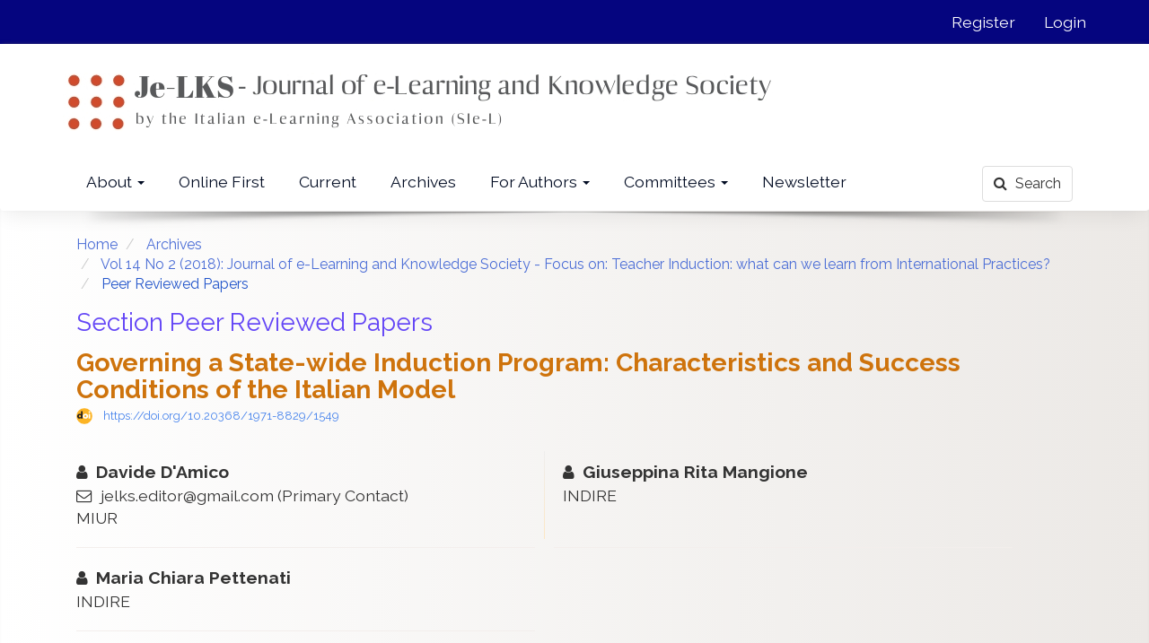

--- FILE ---
content_type: text/html; charset=utf-8
request_url: http://je-lks.org/ojs/index.php/Je-LKS_EN/article/view/1549
body_size: 7455
content:



<!DOCTYPE html>
<html lang="en-US" xml:lang="en-US">
  

<head>
	
	<meta http-equiv="Content-Type" content="text/html; charset=utf-8">
	<meta name="viewport" content="width=device-width, initial-scale=1.0">
	<title>Governing a State-wide Induction Program: Characteristics and Success Conditions of the Italian Model | Journal of e-Learning and Knowledge Society</title>
	<meta name="generator" content="Governing a State-wide Induction Program: Characteristics and Success Conditions of the Italian Model | Journal of e-Learning and Knowledge Society- Academic Pro ver 2.10.1 by openjournaltheme.com">	
	<meta name="robots" content="index follow">
	<meta name="googlebot" content="index follow">
				<meta name="description" content="Starting from the EC Handbook conditions issued in 2010 (Conditions for successful induction Programs) and from a critical and in-depth reading of the induction governance model in Italy and its quali-quantitative evaluation, this work will attempt to validate or enrich governance principles to be applied to similar implementation contexts. Starting from the governance conditions, recognized as fundamental to an effective induction programme, one of the goals of this work is to understand how the conditions of success have been implemented in the Italian training model and, above all, how they have been characterized with respect to the design of network governance.">
	<meta name="og:description" content="Starting from the EC Handbook conditions issued in 2010 (Conditions for successful induction Programs) and from a critical and in-depth reading of the induction governance model in Italy and its quali-quantitative evaluation, this work will attempt to validate or enrich governance principles to be applied to similar implementation contexts. Starting from the governance conditions, recognized as fundamental to an effective induction programme, one of the goals of this work is to understand how the conditions of success have been implemented in the Italian training model and, above all, how they have been characterized with respect to the design of network governance.">
	<meta name="author" content="Davide D&amp;#039;Amico,Giuseppina Rita Mangione,Maria Chiara Pettenati," />
	<meta name="copyright" content="Journal of e-Learning and Knowledge Society - SIe-L - The Italian e-Learning Association" />	
			<meta name="keywords" content="Induction,Governance,Conditions,Network,Evidence Based Policy Maker">		
					
<meta name="generator" content="Open Journal Systems 3.1.2.1">
<link rel="icon" href="http://je-lks.org/ojs/public/journals/1/favicon_en_US.jpg">
<meta name="gs_meta_revision" content="1.1"/>
<meta name="citation_journal_title" content="Journal of e-Learning and Knowledge Society"/>
<meta name="citation_journal_abbrev" content="1"/>
<meta name="citation_issn" content="1971-8829"/> 
<meta name="citation_author" content="Davide D'Amico"/>
<meta name="citation_author_institution" content="MIUR"/>
<meta name="citation_author" content="Giuseppina Rita Mangione"/>
<meta name="citation_author_institution" content="INDIRE"/>
<meta name="citation_author" content="Maria Chiara Pettenati"/>
<meta name="citation_author_institution" content="INDIRE"/>
<meta name="citation_title" content="Governing a State-wide Induction Program: Characteristics and Success Conditions of the Italian Model"/>
<meta name="citation_date" content="2018/06/18"/>
<meta name="citation_volume" content="14"/>
<meta name="citation_issue" content="2"/>
<meta name="citation_doi" content="10.20368/1971-8829/1549"/>
<meta name="citation_abstract_html_url" content="http://je-lks.org/ojs/index.php/Je-LKS_EN/article/view/1549"/>
<meta name="citation_language" content="en"/>
<meta name="citation_keywords" xml:lang="en" content="Induction"/>
<meta name="citation_keywords" xml:lang="en" content="Governance"/>
<meta name="citation_keywords" xml:lang="en" content="Conditions"/>
<meta name="citation_keywords" xml:lang="en" content="Network"/>
<meta name="citation_keywords" xml:lang="en" content="Evidence Based Policy Maker"/>
<meta name="citation_pdf_url" content="http://je-lks.org/ojs/index.php/Je-LKS_EN/article/download/1549/27"/>
<script async src="https://platform.twitter.com/widgets.js" charset="utf-8"></script>
	<link rel="stylesheet" href="http://je-lks.org/ojs/index.php/Je-LKS_EN/$$$call$$$/page/page/css?name=bootstrapTheme-readable" type="text/css" /><link rel="stylesheet" href="https://cdnjs.cloudflare.com/ajax/libs/slick-carousel/1.9.0/slick.min.css" type="text/css" /><link rel="stylesheet" href="https://cdnjs.cloudflare.com/ajax/libs/slick-carousel/1.9.0/slick-theme.min.css" type="text/css" /><link rel="stylesheet" href="https://fonts.googleapis.com/css?family=Lora" type="text/css" /><link rel="stylesheet" href="https://cdnjs.cloudflare.com/ajax/libs/font-awesome/4.7.0/css/font-awesome.css" type="text/css" /><link rel="stylesheet" href="http://je-lks.org/ojs/plugins/themes/academic_pro/styles/academic_pro.css" type="text/css" /><link rel="stylesheet" href="http://je-lks.org/ojs/plugins/themes/academic_pro/styles/mobile_responsive.css" type="text/css" /><link rel="stylesheet" href="http://je-lks.org/ojs/index.php/Je-LKS_EN/$$$call$$$/page/page/css?name=stylesheet" type="text/css" /><link rel="stylesheet" href="http://je-lks.org/ojs/plugins/themes/academic_pro/styles/header/dots.css" type="text/css" /><link rel="stylesheet" href="http://je-lks.org/ojs/plugins/generic/orcidProfile/css/orcidProfile.css" type="text/css" /><link rel="stylesheet" href="http://je-lks.org/ojs/public/journals/1/styleSheet.css" type="text/css" />

</head>




<body class="pkp_page_article pkp_op_view has_site_logo">
	<div class="pkp_structure_page">

		<nav id="accessibility-nav" class="sr-only" role="navigation" aria-labelled-by="accessible-menu-label">
			<div id="accessible-menu-label">
				Quick jump to page content
			</div>
			<ul>
			  <li><a href="#main-navigation">Main Navigation</a></li>
			  <li><a href="#main-content">Main Content</a></li>
			  <li><a href="#sidebar">Sidebar</a></li>
			</ul>
		</nav>

				<header class="navbar navbar-default box-shadow background-white" id="headerNavigationContainer" role="banner">

						<div class="user_navigation">
			<div class="container">
				<div class="row">
									<button type="button" class="navbar-toggle collapsed pull-left" data-toggle="collapse" data-target="#nav-menu" aria-expanded="false" aria-controls="navbar">
						<span class="sr-only">Toggle navigation</span>
						<span class="icon-bar"></span>
						<span class="icon-bar"></span>
						<span class="icon-bar"></span>
					</button>
					<nav aria-label="User Navigation">
						
				<ul id="navigationUser" class="nav nav-pills tab-list pull-right">
														<li class="">
				<a href="http://je-lks.org/ojs/index.php/Je-LKS_EN/user/register">
					Register
									</a>
							</li>
														<li class="">
				<a href="http://je-lks.org/ojs/index.php/Je-LKS_EN/login">
					Login
									</a>
							</li>
										</ul>
		
					</nav>
				</div><!-- .row -->
			</div><!-- .container-fluid -->
			</div>


			<div class="site_header">
			<div class="container">

				<div class="navbar-header row">
					
									

																<div class="site-name">
					
												<span class="logo_small">
							 <a href="													http://je-lks.org/ojs/index.php/Je-LKS_EN/index
											"><img  src="http://je-lks.org/ojs/public/journals/1/pageHeaderLogoImage_en_US.jpg" alt="Je-LKS LOGO"></a>
							</span>
																	
													<a href="															http://je-lks.org/ojs/index.php/Je-LKS_EN/index
													" class="navbar-brand">Journal of e-Learning and Knowledge Society</a>
																	</div>
					
				</div>

								
									<nav id="nav-menu" class="navbar-collapse collapse" aria-label="Site Navigation">
																	
				<ul id="main-navigation" class="nav navbar-nav">
																					<li class=" dropdown">
				<a href="http://je-lks.org/ojs/index.php/Je-LKS_EN/about" class="dropdown-toggle" data-toggle="dropdown" role="button" aria-haspopup="true" aria-expanded="false">
					About
											<span class="caret"></span>
									</a>
									<ul class="dropdown-menu ">
																					<li class="">
									<a href="http://je-lks.org/ojs/index.php/Je-LKS_EN/aim-and-scope">
										Aims & Scope
									</a>
								</li>
																												<li class="">
									<a href="http://je-lks.org/ojs/index.php/Je-LKS_EN/the-association">
										The Publisher Association
									</a>
								</li>
																												<li class="">
									<a href="http://je-lks.org/ojs/index.php/Je-LKS_EN/ethical-code">
										Ethical Code
									</a>
								</li>
																												<li class="">
									<a href="http://je-lks.org/ojs/index.php/Je-LKS_EN/open-access-policy">
										Open Access Policy
									</a>
								</li>
																												<li class="">
									<a href="http://je-lks.org/ojs/index.php/Je-LKS_EN/peer-review">
										Peer Review
									</a>
								</li>
																												<li class="">
									<a href="http://je-lks.org/ojs/index.php/Je-LKS_EN/about/contact">
										Contact
									</a>
								</li>
																												<li class="">
									<a href="http://je-lks.org/ojs/index.php/Je-LKS_EN/announcement">
										Announcements
									</a>
								</li>
																		</ul>
							</li>
														<li class="">
				<a href="http://www.je-lks.org/ojs/index.php/Je-LKS_EN/onlinefirst">
					Online First
									</a>
							</li>
														<li class="">
				<a href="http://je-lks.org/ojs/index.php/Je-LKS_EN/issue/current">
					Current
									</a>
							</li>
														<li class="">
				<a href="http://je-lks.org/ojs/index.php/Je-LKS_EN/issue/archive">
					Archives
									</a>
							</li>
																					<li class=" dropdown">
				<a href="http://je-lks.org/ojs/index.php/Je-LKS_EN/forauthors" class="dropdown-toggle" data-toggle="dropdown" role="button" aria-haspopup="true" aria-expanded="false">
					For Authors
											<span class="caret"></span>
									</a>
									<ul class="dropdown-menu ">
																					<li class="">
									<a href="http://je-lks.org/ojs/index.php/Je-LKS_EN/journal_overview">
										Journal Overview
									</a>
								</li>
																												<li class="">
									<a href="http://je-lks.org/ojs/index.php/Je-LKS_EN/about/submissions">
										Submission Checklist
									</a>
								</li>
																												<li class="">
									<a href="http://je-lks.org/ojs/index.php/Je-LKS_EN/how-to-submit-a-paper">
										How to submit a paper
									</a>
								</li>
																												<li class="">
									<a href="http://je-lks.org/ojs/index.php/Je-LKS_EN/pre-acceptance">
										Due documents for submission
									</a>
								</li>
																												<li class="">
									<a href="http://je-lks.org/ojs/index.php/Je-LKS_EN/Editorial_Guidelines">
										Editorial Policies
									</a>
								</li>
																												<li class="">
									<a href="http://je-lks.org/ojs/index.php/Je-LKS_EN/Guidelines-For-Authors">
										Guidelines for Author
									</a>
								</li>
																												<li class="">
									<a href="http://je-lks.org/ojs/index.php/Je-LKS_EN/editorial_documents">
										Editorial Documents
									</a>
								</li>
																												<li class="">
									<a href="http://je-lks.org/ojs/index.php/Je-LKS_EN/Peer_Review_Process">
										Peer Review Process
									</a>
								</li>
																												<li class="">
									<a href="http://je-lks.org/ojs/index.php/Je-LKS_EN/conflict-of-interest">
										Conflict of Interest
									</a>
								</li>
																												<li class="">
									<a href="http://je-lks.org/ojs/index.php/Je-LKS_EN/Originality-and-Copyright">
										Originality and Copyright
									</a>
								</li>
																												<li class="">
									<a href="http://je-lks.org/ojs/index.php/Je-LKS_EN/about/privacy">
										Privacy Statement
									</a>
								</li>
																		</ul>
							</li>
																					<li class=" dropdown">
				<a href="http://je-lks.org/ojs/index.php/Je-LKS_EN/committees" class="dropdown-toggle" data-toggle="dropdown" role="button" aria-haspopup="true" aria-expanded="false">
					Committees
											<span class="caret"></span>
									</a>
									<ul class="dropdown-menu ">
																					<li class="">
									<a href="http://je-lks.org/ojs/index.php/Je-LKS_EN/about/editorialTeam">
										Editorial Team
									</a>
								</li>
																												<li class="">
									<a href="http://je-lks.org/ojs/index.php/Je-LKS_EN/editorial_board">
										Editorial Scientific Board
									</a>
								</li>
																												<li class="">
									<a href="http://je-lks.org/ojs/index.php/Je-LKS_EN/reviewers">
										Reviewers
									</a>
								</li>
																		</ul>
							</li>
														<li class="">
				<a href="http://je-lks.org/ojs/index.php/Je-LKS_EN/newsletter">
					Newsletter
									</a>
							</li>
			</ul>
		
				

																			<div class="pull-md-right search_input">
								
 <a href="http://je-lks.org/ojs/index.php/Je-LKS_EN/search/search"> <button type="submit" class="btn btn-default"><i class="fa fa-search"> </i> Search</button> </a>

							</div>
											</nav>
				
			</div><!-- .pkp_head_wrapper -->

			</div>


			<div class="header_shadow"></div>


		</header><!-- .pkp_structure_head -->


				


				<div class="row non_index_header">
			<div class="container">

								
					
					<div class="col-md-12 article-header">
					
													<nav class="cmp_breadcrumbs" role="navigation" aria-label="You are here:">
	<ol class="breadcrumb">
		<li>
			<a href="http://je-lks.org/ojs/index.php/Je-LKS_EN/index">
				Home
			</a>
		</li>
		<li>
			<a href="http://je-lks.org/ojs/index.php/Je-LKS_EN/issue/archive">
				Archives
			</a>
		</li>
		<li>
			<a href="http://je-lks.org/ojs/index.php/Je-LKS_EN/issue/view/6">
				Vol 14 No 2 (2018): Journal of e-Learning and Knowledge Society - Focus on: Teacher Induction: what can we learn from International Practices?
			</a>
		</li>
		<li class="active">
							Peer Reviewed Papers
					</li>
	</ol>
</nav>
						

						<div class="col-md-12 no-padding header-section">						
							Section Peer Reviewed Papers	
						</div>


						

							<div class="col-md-12 no-padding">
									<h1 class="article-title">Governing a State-wide Induction Program: Characteristics and Success Conditions of the Italian Model</h1>
									
									

																																																																					<div class="list-group-item doi">
														<span class="doi_logo"> </span>
							<a class="doi_link" href="https://doi.org/10.20368/1971-8829/1549">
								https://doi.org/10.20368/1971-8829/1549
							</a>
						</div>
																																													
							</div>

							<div class="col-md-12 no-padding" style="margin-top: 10px">
																<div class="row authors equal">
																																																	
										
										<div class="col first_col author"  >
																						<i class="fa fa-user"> </i>
												<strong class="full_name">Davide D&#039;Amico</strong>
																									<div class="primary_contact">
													 	<i class="fa fa-envelope-o"> </i> <a href="/cdn-cgi/l/email-protection" class="__cf_email__" data-cfemail="9df7f8f1f6eeb3f8f9f4e9f2efddfaf0fcf4f1b3fef2f0">[email&#160;protected]</a> (Primary Contact)
													</div>
												


																									<div class="article-author-affilitation">
														MIUR
													</div>
																								
																						</div>
										
																																																	
																					<div class="divider"></div>
										
										<div class="col second_col author"  >
																							<div class="second_col_author">
																						<i class="fa fa-user"> </i>
												<strong class="full_name">Giuseppina Rita Mangione</strong>
												


																									<div class="article-author-affilitation">
														INDIRE
													</div>
																								
																								</div>
																						</div>
										
																																																	
										
										<div class="col first_col author"  >
																						<i class="fa fa-user"> </i>
												<strong class="full_name">Maria Chiara Pettenati</strong>
												


																									<div class="article-author-affilitation">
														INDIRE
													</div>
																								
																						</div>
										
																	</div>
														
							</div>

						</div>
										
				
												
				

				


				
			


				<div class="col-md-4 header-page-section hidden">						
											
				</div>

				




			</div>

		</div>
				
			


				<div class="pkp_structure_content container main_content">
			<main class="pkp_structure_main col-xs-12 col-sm-12  col-md-12  " role="main">




<div class="page page_article">


		
	

<article class="article-details">


	<div class="row">


		<section class="article-sidebar col-md-4">		

						<h2 class="sr-only">Article Sidebar</h2>

										<div class="cover-image">
											<a href="http://je-lks.org/ojs/index.php/Je-LKS_EN/issue/view/6">
							<img class="img-responsive" src="http://je-lks.org/ojs/public/journals/1/cover_issue_6_en_US.png">
						</a>
									</div>
			
			

		

			<div class="list-group">

													<div class="row date-list">				
					
						<div class="col-md-12 detail">
						<strong>Submitted</strong>
						<div class="date">Sep  6, 2018</div>						
						</div>

						
						<div class="col-md-12 detail">
						<strong>Published</strong>
						<div class="date">Jun 18, 2018</div>						
						</div>	
					
						
					</div>
				
	

				
			</div>

			
								<div class="panel panel-default galley_list">
						<div class="panel-heading">
							<i class="fa fa-download"> </i> Download
						</div>
						<div class="panel-body">
																									<div class="download">
																																	
	
		


<a class="galley-link   pdf" href="http://je-lks.org/ojs/index.php/Je-LKS_EN/article/view/1549/27">

	

		
	<span class=" gallery_item_link "  >  <i class="fa fa-paperclip"> </i>  PDF </span>

	

	

</a>
																																								</div>
														</div>
				</div>
				


												<div class="panel panel-default galley_list">
						<div class="panel-heading">
							<i class="fa fa-bar-chart"> </i> Statistic
						</div>
						<div class="panel-body">
						<div class=""> <span class="article_counter_read"> </span> Read Counter : <b>692 </b> 
																																
																								
								<span class="pull-right">Download : <b> 327 </b> </span>
												
						
						</div>
								
						</div>
				</div>
				
									<div class="panel panel-default dimension_badge">	
				<span class="__dimensions_badge_embed__" data-doi="10.20368/1971-8829/1549" data-legend="always" data-style="small_circle"></span><script data-cfasync="false" src="/cdn-cgi/scripts/5c5dd728/cloudflare-static/email-decode.min.js"></script><script async src="https://badge.dimensions.ai/badge.js" charset="utf-8"></script>
			</div>
						





		</section><!-- .article-sidebar -->

		<div class="col-md-8">
			<section class="article-main">			
			
								<h2 class="sr-only">Main Article Content</h2>
	
				

													<div class="article-summary" id="summary">
						<h2>Abstract</h2>
						<div class="article-abstract">
							Starting from the EC Handbook conditions issued in 2010 (Conditions for successful induction Programs) and from a critical and in-depth reading of the induction governance model in Italy and its quali-quantitative evaluation, this work will attempt to validate or enrich governance principles to be applied to similar implementation contexts. Starting from the governance conditions, recognized as fundamental to an effective induction programme, one of the goals of this work is to understand how the conditions of success have been implemented in the Italian training model and, above all, how they have been characterized with respect to the design of network governance.
						</div>
					</div>
				
				
																	<div class="keywords">
								<h2 class="article-details-heading">
									Keywords
								</h2>
								<div class="article-details-keywords-value">
																														<span class="keyword_item">Induction</span>
																					<span class="keyword_item">Governance</span>
																					<span class="keyword_item">Conditions</span>
																					<span class="keyword_item">Network</span>
																					<span class="keyword_item">Evidence Based Policy Maker</span>
																											</div>
							</div>

							<div class="clearfix"> </div>
							
						
				

				

			</section><!-- .article-main -->

			<section class="article-more-details">

								<h2 class="sr-only">Article Details</h2>

			
				
																																																																		

								

			

													<div class="panel panel-default copyright">
						<div class="panel-body">
														<p>The author declares that the submitted to Journal of e-Learning and Knowledge Society (Je-LKS) is original and that is has neither been published previously nor is currently being considered for publication elsewhere.<br>The author agrees that SIe-L (Italian Society of e-Learning) has the right to publish the material sent for inclusion in the journal Je-LKS. <br>The author agree that articles may be published in digital format (on the Internet or on any digital support and media) and in printed format, including future re-editions, in any language and in any license including proprietary licenses, creative commons license or open access license. SIe-L may also use parts of the work to advertise and promote the publication.<br>The author declares s/he has all the necessary rights to authorize the editor and SIe-L to publish the work.<br>The author assures that the publication of the work in no way infringes the rights of third parties, nor violates any penal norms and absolves SIe-L from all damages and costs which may result from publication.</p>
<p>The author declares further s/he has received written permission without limits of time, territory, or language from the rights holders for the free use of all images and parts of works still covered by copyright, without any cost or expenses to SIe-L.</p>
<p>For all the information please check the Ethical Code of Je-LKS, available at http://www.je-lks.org/index.php/ethical-code</p>
						</div>
					</div>
				
																																											
														<div class="panel panel-default how-to-cite">
						<div class="panel-heading">
							<i class="fa fa-file-text"> </i>  How to Cite
						</div>
						<div class="panel-body">
							<div id="citationOutput" role="region" aria-live="polite">
								<div class="csl-bib-body">
  <div class="csl-entry">D’Amico, D., Mangione, G. R., &#38; Pettenati, M. C. (2018). Governing a State-wide Induction Program: Characteristics and Success Conditions of the Italian Model. <i>Journal of E-Learning and Knowledge Society</i>, <i>14</i>(2). https://doi.org/10.20368/1971-8829/1549</div>
</div>
							</div>
							<div class="btn-group">
							  <button type="button" class="btn btn-default dropdown-toggle" data-toggle="dropdown" aria-controls="cslCitationFormats">
							    More Citation Formats
									<span class="caret"></span>
							  </button>
							  <ul class="dropdown-menu" role="menu">
																			<li>
											<a
												aria-controls="citationOutput"
												href="http://je-lks.org/ojs/index.php/Je-LKS_EN/citationstylelanguage/get/acm-sig-proceedings?submissionId=1549"
												data-load-citation
												data-json-href="http://je-lks.org/ojs/index.php/Je-LKS_EN/citationstylelanguage/get/acm-sig-proceedings?submissionId=1549&amp;return=json"
											>
												ACM
											</a>
										</li>
																			<li>
											<a
												aria-controls="citationOutput"
												href="http://je-lks.org/ojs/index.php/Je-LKS_EN/citationstylelanguage/get/acs-nano?submissionId=1549"
												data-load-citation
												data-json-href="http://je-lks.org/ojs/index.php/Je-LKS_EN/citationstylelanguage/get/acs-nano?submissionId=1549&amp;return=json"
											>
												ACS
											</a>
										</li>
																			<li>
											<a
												aria-controls="citationOutput"
												href="http://je-lks.org/ojs/index.php/Je-LKS_EN/citationstylelanguage/get/apa?submissionId=1549"
												data-load-citation
												data-json-href="http://je-lks.org/ojs/index.php/Je-LKS_EN/citationstylelanguage/get/apa?submissionId=1549&amp;return=json"
											>
												APA
											</a>
										</li>
																			<li>
											<a
												aria-controls="citationOutput"
												href="http://je-lks.org/ojs/index.php/Je-LKS_EN/citationstylelanguage/get/associacao-brasileira-de-normas-tecnicas?submissionId=1549"
												data-load-citation
												data-json-href="http://je-lks.org/ojs/index.php/Je-LKS_EN/citationstylelanguage/get/associacao-brasileira-de-normas-tecnicas?submissionId=1549&amp;return=json"
											>
												ABNT
											</a>
										</li>
																			<li>
											<a
												aria-controls="citationOutput"
												href="http://je-lks.org/ojs/index.php/Je-LKS_EN/citationstylelanguage/get/chicago-author-date?submissionId=1549"
												data-load-citation
												data-json-href="http://je-lks.org/ojs/index.php/Je-LKS_EN/citationstylelanguage/get/chicago-author-date?submissionId=1549&amp;return=json"
											>
												Chicago
											</a>
										</li>
																			<li>
											<a
												aria-controls="citationOutput"
												href="http://je-lks.org/ojs/index.php/Je-LKS_EN/citationstylelanguage/get/harvard-cite-them-right?submissionId=1549"
												data-load-citation
												data-json-href="http://je-lks.org/ojs/index.php/Je-LKS_EN/citationstylelanguage/get/harvard-cite-them-right?submissionId=1549&amp;return=json"
											>
												Harvard
											</a>
										</li>
																			<li>
											<a
												aria-controls="citationOutput"
												href="http://je-lks.org/ojs/index.php/Je-LKS_EN/citationstylelanguage/get/ieee?submissionId=1549"
												data-load-citation
												data-json-href="http://je-lks.org/ojs/index.php/Je-LKS_EN/citationstylelanguage/get/ieee?submissionId=1549&amp;return=json"
											>
												IEEE
											</a>
										</li>
																			<li>
											<a
												aria-controls="citationOutput"
												href="http://je-lks.org/ojs/index.php/Je-LKS_EN/citationstylelanguage/get/modern-language-association?submissionId=1549"
												data-load-citation
												data-json-href="http://je-lks.org/ojs/index.php/Je-LKS_EN/citationstylelanguage/get/modern-language-association?submissionId=1549&amp;return=json"
											>
												MLA
											</a>
										</li>
																			<li>
											<a
												aria-controls="citationOutput"
												href="http://je-lks.org/ojs/index.php/Je-LKS_EN/citationstylelanguage/get/turabian-fullnote-bibliography?submissionId=1549"
												data-load-citation
												data-json-href="http://je-lks.org/ojs/index.php/Je-LKS_EN/citationstylelanguage/get/turabian-fullnote-bibliography?submissionId=1549&amp;return=json"
											>
												Turabian
											</a>
										</li>
																			<li>
											<a
												aria-controls="citationOutput"
												href="http://je-lks.org/ojs/index.php/Je-LKS_EN/citationstylelanguage/get/vancouver?submissionId=1549"
												data-load-citation
												data-json-href="http://je-lks.org/ojs/index.php/Je-LKS_EN/citationstylelanguage/get/vancouver?submissionId=1549&amp;return=json"
											>
												Vancouver
											</a>
										</li>
																  </ul>
							</div>
						</div>
					</div>
				

				<div class="item addthis">
	<div class="value">
		<!-- AddThis Button BEGIN -->
		 			<div class="addthis_toolbox addthis_default_style ">
			<a class="addthis_button_preferred_1"></a>
			<a class="addthis_button_preferred_2"></a>
			<a class="addthis_button_preferred_3"></a>
			<a class="addthis_button_preferred_4"></a>
			<a class="addthis_button_compact"></a>
			<a class="addthis_counter addthis_bubble_style"></a>
			</div>
			<script type="text/javascript" src="//s7.addthis.com/js/250/addthis_widget.js#pubid="></script>
				<!-- AddThis Button END -->
	</div>
</div>


								
			</section><!-- .article-details -->
		</div><!-- .col-md-8 -->
	</div><!-- .row -->

</article>
	

	<div id="articlesBySameAuthorList">
						<h3>Most read articles by the same author(s)</h3>

			<ul>
																													<li>
													Giuseppina Rita Mangione,
													Maria Chiara Pettenati,
												<a href="http://je-lks.org/ojs/index.php/Je-LKS_EN/article/view/63">
							Editorial
						</a>,
						<a href="http://je-lks.org/ojs/index.php/Je-LKS_EN/issue/view/6">
							Journal of e-Learning and Knowledge Society: Vol 14 No 2 (2018): Journal of e-Learning and Knowledge Society - Focus on: Teacher Induction: what can we learn from International Practices?
						</a>
					</li>
																													<li>
													Valentina Toci,
													Loredana Camizzi,
													Serena Goracci,
													Rachele Borgi,
													Francesca De Santis,
													Laura Coscia,
													Francesco Perrone,
													Maria Elisabetta Cigognini,
													Maria Chiara Pettenati,
												<a href="http://je-lks.org/ojs/index.php/Je-LKS_EN/article/view/1023">
							Designing, producing and exemplifying videos to support reflection and metacognition for in-service teachers training
						</a>,
						<a href="http://je-lks.org/ojs/index.php/Je-LKS_EN/issue/view/122">
							Journal of e-Learning and Knowledge Society: Vol 11 No 2 (2015): Focus on: Learning Through Enhanced Video
						</a>
					</li>
																													<li>
													Maria Chiara Pettenati,
													Sara Martinelli,
													Anna Tancredi,
												<a href="http://je-lks.org/ojs/index.php/Je-LKS_EN/article/view/1136184">
							Connecting the dots: the role and potential of portfolios in lifelong teacher development in Italy
						</a>,
						<a href="http://je-lks.org/ojs/index.php/Je-LKS_EN/issue/view/158">
							Journal of e-Learning and Knowledge Society: Vol 21 No 1 (2025): Journal of e-Learning and Knowledge Society - Special Issue on &quot;Teachers education on the move&quot;
						</a>
					</li>
							</ul>
			<div id="articlesBySameAuthorPages">
				
			</div>
			</div>


</div><!-- .page -->

	</main>

			</div><!-- pkp_structure_content -->

	

	<div class="container list_of_index">
		<div class="col-md-12 indexed_by hidden">
		
		</div>
	</div>


	<div class="footer_border"></div>
	<footer id="footer" class="footer" role="contentinfo">
		



		<div class="container-fluid no-padding-left no-padding-right">

			
				
								
			
				
									<center>Journal of e-Learning and Knowledge Society | ISSN (online) 1971 - 8829 | ISSN (paper) 1826 - 6223 <br>© 2005-2024&nbsp; by Italian e-Learning Association (SIe-L)</center>
				
				
				
			

			<span class="hidden"> Ver 1.4 : openjournaltheme.com </span>


		</div><!-- .container -->
	</footer>
</div><!-- pkp_structure_page -->

<script src="//ajax.googleapis.com/ajax/libs/jquery/3.3.1/jquery.min.js" type="text/javascript"></script><script src="//ajax.googleapis.com/ajax/libs/jqueryui/1.12.0/jquery-ui.min.js" type="text/javascript"></script><script src="http://je-lks.org/ojs/lib/pkp/js/lib/jquery/plugins/jquery.tag-it.js" type="text/javascript"></script><script src="http://je-lks.org/ojs/plugins/themes/academic_pro/bootstrap/js/bootstrap.min.js" type="text/javascript"></script><script src="http://je-lks.org/ojs/plugins/themes/academic_pro/js/app.js" type="text/javascript"></script><script src="http://je-lks.org/ojs/plugins/themes/academic_pro/js/lib/readmore.min.js" type="text/javascript"></script><script src="https://cdnjs.cloudflare.com/ajax/libs/slick-carousel/1.9.0/slick.min.js" type="text/javascript"></script><script src="http://je-lks.org/ojs/plugins/generic/citationStyleLanguage/js/articleCitation.js" type="text/javascript"></script><script type="text/javascript">var orcidIconSvg = $("<svg class=\"orcid_icon\" viewBox=\"0 0 256 256\" aria-hidden=\"true\">\r\n\t<style type=\"text\/css\">\r\n\t\t.st0{fill:#A6CE39;}\r\n\t\t.st1{fill:#FFFFFF;}\r\n\t<\/style>\r\n\t<path class=\"st0\" d=\"M256,128c0,70.7-57.3,128-128,128C57.3,256,0,198.7,0,128C0,57.3,57.3,0,128,0C198.7,0,256,57.3,256,128z\"\/>\r\n\t<g>\r\n\t\t<path class=\"st1\" d=\"M86.3,186.2H70.9V79.1h15.4v48.4V186.2z\"\/>\r\n\t\t<path class=\"st1\" d=\"M108.9,79.1h41.6c39.6,0,57,28.3,57,53.6c0,27.5-21.5,53.6-56.8,53.6h-41.8V79.1z M124.3,172.4h24.5\r\n\t\t\tc34.9,0,42.9-26.5,42.9-39.7c0-21.5-13.7-39.7-43.7-39.7h-23.7V172.4z\"\/>\r\n\t\t<path class=\"st1\" d=\"M88.7,56.8c0,5.5-4.5,10.1-10.1,10.1c-5.6,0-10.1-4.6-10.1-10.1c0-5.6,4.5-10.1,10.1-10.1\r\n\t\t\tC84.2,46.7,88.7,51.3,88.7,56.8z\"\/>\r\n\t<\/g>\r\n<\/svg>");</script>


<script defer src="https://static.cloudflareinsights.com/beacon.min.js/vcd15cbe7772f49c399c6a5babf22c1241717689176015" integrity="sha512-ZpsOmlRQV6y907TI0dKBHq9Md29nnaEIPlkf84rnaERnq6zvWvPUqr2ft8M1aS28oN72PdrCzSjY4U6VaAw1EQ==" data-cf-beacon='{"version":"2024.11.0","token":"3ffe8b83464f4ac89d2ab0ea406a0a77","r":1,"server_timing":{"name":{"cfCacheStatus":true,"cfEdge":true,"cfExtPri":true,"cfL4":true,"cfOrigin":true,"cfSpeedBrain":true},"location_startswith":null}}' crossorigin="anonymous"></script>
</body>
</html>


--- FILE ---
content_type: text/css
request_url: http://je-lks.org/ojs/plugins/themes/academic_pro/styles/mobile_responsive.css
body_size: 1220
content:
@media (max-width:640px)  {

  .page_index_site li.media .media-left a img {
    height: 150px;
    margin-left: -8px;
    margin-top: 40px;
  }

  .page_index_site li.media { height: 320px}
  
#sidebar {
    padding: 0px;
    margin-top: 20px;
}

.logo_small { padding: 0px; margin-top: -6px; width: 50px;}
.logo_small img { width: 35px}
.journal_name_logo { padding-left: 15px !important}
.journal_index { background-size: cover !important;}


.navbar-toggle {padding: 0px 0px 0px 15px;}
.navbar-default .navbar-toggle .icon-bar, .header_view .navbar-toggle .icon-bar {background-color: white;}
h1.site-name, div.site-name  { width: 100%; padding: 5px 10px; text-align: left}
.navbar-brand { float: none}
.navbar-header .site-name {margin-top: 15px }
.navbar-header.row {     padding-bottom: 10px;}

.main_content { padding: 0px 10px 0px 10px}
.main_content main { padding: 30px 10px}

ol.breadcrumb { display: none;}

.site_header h1 a.navbar-brand, .site_header div a.navbar-brand { font-size: 17px; text-align: left; padding-left: 0px}
.media-left img { margin-bottom: 40px}

html.gr__localhost body.pkp_page_index.pkp_op_index div.pkp_structure_page div.pkp_structure_content.container.main_content main.pkp_structure_main { padding: 40px 10px;}
.journal_index .site_description {   margin-left: 0px;}
.journal_index .site_logo img { width: 105% }
.current_issue { padding: 20px 10px}

/* #customblock-incoming-event img { max-width: 260px;}
#customblock-custom-link img {max-width: 260px;} */
.journals .media_body { padding: 4px}


footer h4 { font-size: 14px; color: #ff8040}
footer img { margin-bottom: 20px; max-width: 200px;}
.footer-contact { padding: 30px;}

div#main-content.page_index_journal div.col-md-4.thumbnail img.media-object.img-responsive { max-width: 85%; }

/* journal index */
/* issue toc */
.issue-toc .img-responsive {max-width: 250px; }
.announcement-summary img, .announcement-full img, .page-static img { width: 100%}
.additional_content  img { margin-top: 5px;}


.pkp_page_article div.row.non_index_header  .article-header .authors .second_col:after {  border: none; }
.pkp_page_article .article-more-details .panel { margin: 20px -15px; border: none;}
.article-header { padding: 25px 10px 0px 10px}
.article-header .second_col .second_col_author { padding-left: 0px;}
.article-summary { padding: 0px 10px;}
.article-more-details { padding: 10px;}
.authors.equal .col { 
  width: 100%;
  
}

.authors.equal .divider {   
  display: none;
}


.search_input { padding: 15px 0px;}

}
/* end media declaration */


/* Tablet & Mobile Upright*/
@media (min-width: 768px) and (max-width: 1024px)   {
  .main_content { 
    padding: 0px;
  }
  
  .journal_index .site_logo img {
    max-width: 102%;
  }

  .logo_small img { width: 35px}

  .journal_name_logo { padding-left: 5px !important}

  .search_input { float: right; margin-top: -5px;    padding-bottom: 20px;}

  #customblock-make_submission img, #customblock-custom-link img, #customblock-incoming-event img {
    max-width: 100%;
  }

  .announcement-summary img.responsive, .announcement-full img.responsive, .page-static img.responsive { width: 100%}

  .editorial_team_block img {
    width: 65px !important;
    height: 70px !important;
    
  }

  .navbar-nav  { 
    clear: left;
    padding-top: 0px;
    margin-top: -10px;
  }


  



}

--- FILE ---
content_type: application/javascript
request_url: http://je-lks.org/ojs/plugins/themes/academic_pro/js/app.js
body_size: 1110
content:
$( document ).ready(function() {

    setUpIndexedIconList();
    setSidebarMenuHover();
    setStaticTitle();

    $('.article-references-content').readmore({ speed: 75, moreLink: '<a href="#" class="btn btn-xs btn-info readmore_references" ><i class="fa fa-chevron-circle-down" aria-hidden="true"></i> Read More</a>',lessLink: '<a href="#" class="btn btn-xs btn-info readmore_references"> Read Less <i class="fa fa-chevron-circle-up" aria-hidden="true" style="margin-left: 10px"></i>  </a>',speed : 1600, collapsedHeight: 300 });


    window.onscroll = function(ev) {
        if ((window.innerHeight + window.scrollY) >= document.body.offsetHeight) {
            $('.addthis-smartlayers').fadeOut();
        }
        else {
            $('.addthis-smartlayers').fadeIn();
        }
    };


});






    function setUpIndexedIconList() {
        var isMobile = window.matchMedia("only screen and (max-width: 760px)").matches;
        let isTablet = window.matchMedia("only screen and (min-width: 768px)").matches;


        //set up the indexed logo list
        /**
         * block name can be indexed_by or indexed-by or indexed_logo
         */
        var module_icon_list_bottom = $('.indexed_by');
        var module_icon_list = ( $('#customblock-indexed_by').length ) ? $('#customblock-indexed_by') : false;  
        module_icon_list = (!module_icon_list) ? $('#customblock-indexed-by') : module_icon_list;  
        module_icon_list = (!module_icon_list) ? $('#customblock-indexed_logo') : module_icon_list;  

        if(module_icon_list)
        {

            module_icon_list.find('img').each(function( index ) {
                var link = $(this).parent('a');
                var content = (link.length) ? link : this;              
                module_icon_list_bottom.append(content);
            });

            var isThereIconList = module_icon_list_bottom.find('img');

            if(isThereIconList.length)
                module_icon_list_bottom.removeClass('hidden');
            
            autoplayEnable = (isThereIconList.length > 5) ? true : false

            slideNumber = (isMobile) ? 2 : 6;
            slideNumber = (isTablet) ? 4 : slideNumber;

            //console.log(slideNumber);

            module_icon_list_bottom.slick({
                infinite: true,
                slidesToShow: slideNumber,
                slidesToScroll: slideNumber,
                autoplay: autoplayEnable,
                autoplaySpeed: 4000,
            });
        }
    }


    function setSidebarMenuHover()
    {
        var sideBarMenu = ( $('#customblock-sidebar_menu').length ) ? $('#customblock-sidebar_menu') : false;       

        if(!sideBarMenu)
            return; 

            sideBarMenu.find('p').each(function( index ) {
                $(this).addClass('side-menu_hover_effect');
            });

    }


    
    function setStaticTitle()
    {
        if(isEmpty($('.header-page-section'))){


            var text = $('.page-static').find('.page-header h1').text();
            console.log(text);

           $('.header-page-section').text(text);
        }
         
    }


    function isEmpty( el ){
        return !$.trim(el.html())
    }



    



